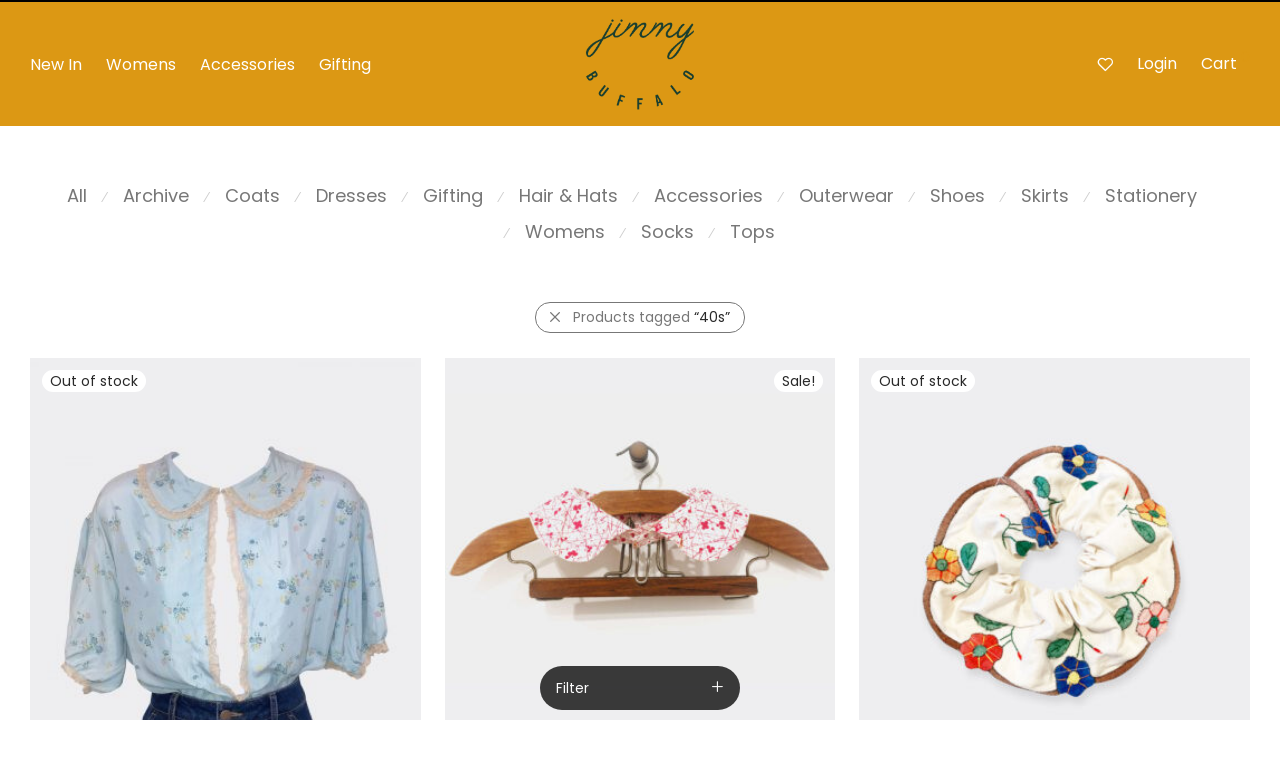

--- FILE ---
content_type: text/css
request_url: https://jimmybuffalo.com/wp-content/themes/savoy/assets/css/elements.css?ver=2.4.12
body_size: 8798
content:
/* Elements
---------------------------------------------------------------
    
	#Reset
    #Elementor widget: Tabs
	#vc_column_text
	#nm_divider
	#vc_message
	#vc_single_image
	#vc_tabs/vc_tour/vc_accordion common
	#vc_tabs/vc_tour common
	#vc_tabs
	#vc_tour
	#vc_accordion
    #vc_widgetised_sidebar
	#vc_toggle
	#vc_video
    #vc_progress_bar
	#vc_pie
	#nm_banner
	#nm_banner_slider
	#nm_button
	#nm_feature
	#nm_gmap
    #nm_gmap_embed
	#nm_lightbox
	#nm_post_slider
	#nm_post
    #nm_social_profiles
	#nm_team
	#nm_testimonial
	#product_categories
    #product_search
	#product_slider
    #add_to_cart
    #nm_instagram
	
--------------------------------------------------------------- */


/* #Reset
 * Reset default Visual Composer styles when stock assets are enabled
--------------------------------------------------------------- */

.wpb_row,
.wpb_content_element,
ul.wpb_thumbnails-fluid > li,
.wpb_button {
	margin-bottom: 0;
}


/* #Elementor widget: Tabs
--------------------------------------------------------------- */

/* Container */
.nm-elementor-tabs:before,
.nm-elementor-tabs:after {
    display: table;
    content: " ";
}
.nm-elementor-tabs:after {
	clear: both;
}
/* Container: Vertical */
.nm-elementor-tabs-vertical .nm-elementor-tabs {
	display: -webkit-box; display: -ms-flexbox; display: flex;
}
/* Tabs */
.nm-elementor-tabs-wrapper {
	position: relative;
	z-index: 1;
}
.nm-elementor-tabs-align-center .nm-elementor-tabs-wrapper {
	text-align: center;
}
.nm-elementor-tabs-align-right .nm-elementor-tabs-wrapper {
	text-align: right;
}
.nm-elementor-tab a {
	display: block;
	position: relative;
	font-size: 18px;
	line-height: 1.4;
	color: #a0a0a0;
	border-bottom: 1px solid transparent;
}
.nm-elementor-tab.nm-elementor-active a {
	color: #282828;
	border-color: #e1e1e1;
	cursor: default;
}
/* Tabs: Horizontal */
.nm-elementor-tabs-horizontal .nm-elementor-tabs-wrapper {
	padding-bottom: 27px;
}
.nm-elementor-tabs-horizontal .nm-elementor-tab {
	display: inline-block;
}
.nm-elementor-tabs-horizontal .nm-elementor-tab a {
	margin: 0 14px;
	padding: 0 0 5px;
}
.nm-elementor-tabs-horizontal .nm-elementor-tab:first-child a {
	margin-left: 0;
}
.nm-elementor-tabs-horizontal .nm-elementor-tab:last-child a {
	margin-right: 0;
}
/* Tabs: Vertical */
.nm-elementor-tabs-vertical .nm-elementor-tabs-wrapper {
	float: left;
	width: 25%;
    -ms-flex-negative: 0;
	flex-shrink: 0;
}
.nm-elementor-tabs-vertical .nm-elementor-tab {
	float: left;
	clear: left;
	width: 100%;
	white-space: normal;
}
.nm-elementor-tabs-vertical .nm-elementor-tab a {
	float: left;
	margin: 0 0 19px;
	padding: 0 0 5px;
}
/* Content */
.nm-elementor-tabs-content-wrapper {
	position: relative;
}
.nm-elementor-tab-content {
	position: absolute;
	top: 0;
	left: 0;
	z-index: -1;
	font-size: 16px;
    opacity: 0;
    overflow: hidden;
	-webkit-transition: opacity 0.2s ease; transition: opacity 0.2s ease;
}
.nm-elementor-tab-content.nm-elementor-active {
	position: relative;
	z-index: 10;
	opacity: 1;
}
/* Content: Vertical */
.nm-elementor-tabs-vertical .nm-elementor-tabs-content-wrapper {
	-webkit-box-flex: 1;
	-ms-flex-positive: 1;
	-ms-flex: 1;
    flex-grow: 1;
    overflow: hidden;
    padding-left: 20px;
}

@media all and (max-width: 768px) {
    /* Container: Vertical */
    .nm-elementor-tabs-vertical .nm-elementor-tabs {
        display: block;
    }
    /* Tabs: Horizontal */
    .nm-elementor-tabs-horizontal .nm-elementor-tabs-wrapper {
        padding-bottom: 16px;
    }
    .nm-elementor-tabs-horizontal .nm-elementor-tab {
        display: block;
    }
    .nm-elementor-tabs-horizontal .nm-elementor-tab a {
        margin: 0 0 12px 0;
    	padding-bottom: 12px;
		border-bottom-color: #eee !important;
    }
    /* Tabs: Vertical */
	.nm-elementor-tabs-vertical .nm-elementor-tabs-wrapper {
		float: none;
        width: auto !important;
        padding-bottom: 16px;
	}
    .nm-elementor-tabs-vertical .nm-elementor-tab {
        float: none;
        clear: none;
    }
    .nm-elementor-tabs-vertical .nm-elementor-tab a {
        float: none;
        margin-bottom: 12px;
    	padding-bottom: 12px;
        border-bottom-color: #eee !important;
	}
    /* Content: Vertical */
    .nm-elementor-tabs-vertical .nm-elementor-tabs-content-wrapper {
        padding-left: 0;
    }
}


/* Element: #vc_column_text
--------------------------------------------------------------- */

.wpb_text_column {
	font-size: 16px;
	line-height: 1.6;
}
.wpb_text_column p {
	margin-bottom: 20px;
}
.wpb_text_column p:last-child {
	margin-bottom: 0;
}
/* Lists */
.wpb_text_column ol li,
.wpb_text_column ul li {
	list-style-position: inside;
}
.wpb_text_column ul li {
	list-style-type: disc;
}
.wpb_text_column ol li {
	list-style-type: decimal;
}
/* Lists: Nested */
.wpb_text_column ol li ol,
.wpb_text_column ol li ul,
.wpb_text_column ul li ul,
.wpb_text_column ul li ol {
	padding-left: 17px;
}

@media all and (max-width: 768px) {
	.wpb_text_column {
		font-size: inherit;
	}
}


/* Element: #nm_divider
--------------------------------------------------------------- */

.nm-divider {
	position: relative;
	min-height: 2px;
}
.nm-divider.separator_align_center {
	text-align: center;
}
.nm-divider.separator_align_right {
	text-align: right;
}
.nm-divider .nm-divider-line {
	position: absolute;
	top: 50%;
	left: 0;
	z-index: 10;
	display: block;
	content: " ";
	width: 100%;
	height: 1px;
	-webkit-transform: translateY(-50%); transform: translateY(-50%);
	background: #eee;
}
.nm-divider .nm-divider-title {
	position: relative;
	z-index: 100;
	display: inline-block;
	font-size: 22px;
	line-height: 1.6;
	padding-right: 14px;
	background: #fff;
}
.nm-divider .nm-divider-title.large {
	font-size: 28px;
}
.nm-divider .nm-divider-title.small {
	font-size: 18px;
}
.nm-divider.separator_align_center .nm-divider-title,
.nm-divider.separator_align_right .nm-divider-title {
	padding-left: 14px;
}
.nm-divider.separator_align_right .nm-divider-title {
	padding-right: 0;
}


/* Element: #vc_message
--------------------------------------------------------------- */

.nm-message-box {
	position: relative;
	font-size: 16px;
	line-height: 1.6;
	color: #282828;
	margin-bottom: 14px;
	padding: 19px 21px;
	overflow: hidden;
	background-color: #dff2fe;
}
/* Icon */
.nm-message-box .nm-message-box-icon {
	position: absolute;
	top: 11px;
	left: 21px;
	font-size: 24px;
}
.nm-message-box.info .nm-message-box-icon,
.nm-message-box.warning .nm-message-box-icon {
	top: 12px;
}
.nm-message-box .nm-message-box-icon i {
	line-height: 1.6;
}
/* Text */
.nm-message-box .nm-message-box-text {
	padding-left: 43px;
}
.nm-message-box .nm-message-box-text p {
	margin-bottom: 0;
}
/* Message: Info */
.nm-message-box.info {
	color: #1e85be;
	background-color: #e6f1f9;
}
/* Message: Warning */
.nm-message-box.warning {
	color: #d88f10;
	background-color: #fff7da;
}
/* Message: Success */
.nm-message-box.success {
	color: #239d62;
	background-color: #e7f7ef;
}
/* Message: Error */
.nm-message-box.danger {
	color: #de4440;
	background-color: #fcecec;
}

@media all and (max-width: 550px) {
	.nm-message-box {
		font-size: inherit;
		padding: 14px;
	}
	/* Icon */
	.nm-message-box .nm-message-box-icon {
		top: 4px;
		left: 14px;
	}
	.nm-message-box.info .nm-message-box-icon,
	.nm-message-box.warning .nm-message-box-icon {
		top: 5px;
	}
	/* Text */
	.nm-message-box .nm-message-box-text {
		padding-left: 38px;
	}
}


/* Element: #vc_single_image
--------------------------------------------------------------- */

/* 
 * Full width image
 * Note: The "full-width" class must be entered into the "Extra class name" field in the element modal
 */
.wpb_single_image.full-width .vc_single_image-wrapper {
	display: block;
}
.wpb_single_image.full-width img {
	width: 100%;
}


/* Element: #vc_tabs/vc_tour/vc_accordion common
--------------------------------------------------------------- */

.wpb_content_element .wpb_tour_tabs_wrapper .wpb_tabs_nav a,
.wpb_content_element .wpb_accordion_header a {
	font-size: 18px;
	line-height: 1.4;
	color: #a2a2a2;
	padding: 0 0 5px;
}
.wpb_content_element .wpb_accordion_wrapper .wpb_accordion_header,
.wpb_content_element.wpb_tabs .wpb_tour_tabs_wrapper .wpb_tab {
	background-color: transparent;
}
.wpb_content_element .wpb_tour_tabs_wrapper .wpb_tab {
	padding: 0;
}

@media all and (max-width: 768px) {
	.wpb_content_element .wpb_tour_tabs_wrapper .wpb_tabs_nav a,
	.wpb_content_element .wpb_accordion_header a {
		font-size: 16px;
	}
}


/* Element: #vc_tabs/vc_tour common
--------------------------------------------------------------- */

.wpb_content_element .wpb_tabs_nav {
	margin-bottom: 27px;
	text-align: center;
}
.wpb_content_element .wpb_tabs_nav li.ui-tabs-active,
.wpb_content_element .wpb_tabs_nav li:hover {
	background-color: transparent;
}
.wpb_content_element .wpb_tour_tabs_wrapper .wpb_tabs_nav a {
	border-bottom: 1px solid transparent;
}
.wpb_content_element .wpb_tour_tabs_wrapper .wpb_tabs_nav li.ui-tabs-active a {
	color: #282828;
	border-color: #e1e1e1;
}

@media all and (max-width: 768px) {
	.wpb_content_element .wpb_tabs_nav {
		margin-bottom: 16px;
	}
	.wpb_content_element .wpb_tour_tabs_wrapper .wpb_tabs_nav a {	
		display: block;
		float: none;
		margin-bottom: 12px;
    	padding-bottom: 12px;
		border-bottom-color: #eee;
	}
}


/* Element: #vc_tabs
--------------------------------------------------------------- */

.wpb_tabs .wpb_tabs_nav li {
	float: none;
	display: inline-block;
	margin: 0;
}
.wpb_tabs .wpb_tabs_nav li a {
	margin: 0 14px;
}

@media all and (max-width: 768px) {
	.wpb_tabs .wpb_tabs_nav li {
		display: block;
	}
	.wpb_tabs .wpb_tabs_nav li a {
		margin: 0;
	}
}


/* Element: #vc_tour
--------------------------------------------------------------- */

.wpb_tour .wpb_tabs_nav {
	width: 25%;
	text-align: left;
}
.wpb_tour .wpb_tabs_nav li {
	float: left;
	clear: left;
	width: 100%;
	margin: 0;
	white-space: normal;
}
.wpb_tour .wpb_tabs_nav a {
	float: left;
	width: auto;
	margin: 0 0 19px;
}
.wpb_tour .wpb_tour_tabs_wrapper .wpb_tab {
	width: 75%;
	padding: 0 0 0 20px;
}

@media all and (max-width: 768px) {
	.wpb_tour .wpb_tour_tabs_wrapper .wpb_tabs_nav,
	.wpb_tour .wpb_tour_tabs_wrapper .wpb_tab {		
		float: none;
		width: 100%;
	}
	.wpb_tour .wpb_tour_tabs_wrapper .wpb_tab {
		padding: 0;
	}
}


/* Element: #vc_accordion
--------------------------------------------------------------- */

.wpb_accordion .wpb_accordion_section {
	border-bottom: 1px solid #eee;
}
.wpb_accordion .wpb_accordion_section:last-child {
	border-bottom: 0 none;
}
.wpb_accordion .wpb_accordion_wrapper .wpb_accordion_header {
	line-height: 1.2;
	margin: 0;
	padding: 11px 0;
	outline: none;
	border: 0 none;
	background: none;
}
.wpb_accordion .wpb_accordion_wrapper .wpb_accordion_header a {
	color: inherit;
    margin: 0;
	padding: 0 34px 0 0;
}
.wpb_accordion .wpb_accordion_wrapper .wpb_accordion_header.ui-state-active a {
}
.wpb_accordion .wpb_accordion_wrapper .wpb_accordion_header a:before {
	display: block;
	position: absolute;
	top: 50%;
	right: 0;
	-webkit-transform: translateY(-50%); transform: translateY(-50%);
	font-family: 'nm-font';
	font-size: 20px;
	line-height: 1;
	font-style: normal;
	font-weight: normal;
	font-variant: normal;
	color: #282828;
	content: "\e609";
	width: auto;
	height: auto;
	background: none;
}
.wpb_accordion .wpb_accordion_wrapper .wpb_accordion_header.ui-state-active a:before {
	content: "\e616";
}
.wpb_accordion .wpb_accordion_wrapper .ui-icon {
	display: none !important;
}
.wpb_content_element .wpb_accordion_wrapper .wpb_accordion_content {
	top: auto;
	color: inherit;
	margin: 0;
	padding: 0 0 26px;
	border: 0 none;
	-webkit-border-radius: 0; border-radius: 0;
	background: none;
}


/* Element: #vc_widgetised_sidebar
--------------------------------------------------------------- */

.wpb_widgetised_column {
	margin-bottom: 12px;
}


/* Element: #vc_toggle
--------------------------------------------------------------- */

.vc_toggle {
	margin-bottom: 21px;
}
.vc_toggle_title {
	position: relative;
	margin-bottom: 9px;
	padding-left: 26px;
	cursor: pointer;
}
.vc_toggle_title h3 {
	font-size: 20px;
	line-height: 1.4;
}
.vc_toggle_title i {
	position: absolute;
	top: 50%;
	left: 0;
	-webkit-transform: translateY(-50%); transform: translateY(-50%);
	font-size: 20px;
	color: #282828;
}
.vc_toggle_active .vc_toggle_title i:before {
	content: "\e616";
}
.vc_toggle_content {
	display: none;
	font-size: 16px;
	line-height: 1.6;
	margin-bottom: 25px;
	padding-left: 26px;
}
.vc_toggle_active .vc_toggle_content {
	display: block;
}

@media all and (max-width: 768px) {
	.vc_toggle_title h3 {
		font-size: 18px;
	}
}


/* Element: #vc_video
--------------------------------------------------------------- */

.wpb_video_wrapper .nm-wp-video-wrap { /* Disable responsive fix for default video wrapper */
    position: static;
    height: auto;
    padding-bottom: 0;
    overflow: inherit;
}


/* Element: #vc_progress_bar
--------------------------------------------------------------- */

.vc_progress_bar .vc_single_bar {
	position: relative;
	margin-bottom: 28px;
	-webkit-box-shadow: none; box-shadow: none;
	background: none;
}
.vc_progress_bar .vc_single_bar:before {
	position: absolute;
    left: 0;
	bottom: 0;
    content: " ";
    display: block;
	width: 100%;
    height: 5px;
	background: #f5f5f5;
}
.vc_progress_bar .vc_single_bar:last-child {
	margin-bottom: 0;
}
.vc_progress_bar .vc_single_bar .vc_label {
	display: block;
	position: relative;
	z-index: 1;
	font-size: 14px;
	line-height: 1.5;
	color: inherit !important;
	text-shadow: none !important;
	padding: 0 0 14px;
}
.vc_progress_bar .vc_single_bar .vc_label .vc_label_units {
	font-weight: bold;
	color: #282828;
}
.vc_progress_bar .vc_single_bar .vc_bar {
	display: block;
	position: absolute;
	top: auto;
	bottom: 0;
	left: 0;
	height: 5px;
	background-color: #dc9814;
	width: 0%;
	-webkit-transition: width 1s linear; transition: width 1s linear;
}
.vc_progress_bar.vc_progress-bar-color-bar_blue .vc_single_bar .vc_bar {
	background-color: #0074CC;
}
.vc_progress_bar .vc_single_bar.vc_progress-bar-color-bar_turquoise .vc_bar {
	background-color: #49afcd;
}
.vc_progress_bar .vc_single_bar.vc_progress-bar-color-bar_green .vc_bar {
	background-color: #5bb75b;
}
.vc_progress_bar .vc_single_bar.vc_progress-bar-color-bar_orange .vc_bar {
	background-color: #dc9814;
}
.vc_progress_bar .vc_single_bar.vc_progress-bar-color-bar_red .vc_bar {
	background-color: #da4f49;
}
.vc_progress_bar .vc_single_bar.vc_progress-bar-color-bar_black .vc_bar {
	background-color: #414141;
}

.vc_progress_bar .vc_general.vc_single_bar.vc_progress-bar-color-pink .vc_bar {
    background-color: #FE6C61;
}
.vc_progress_bar .vc_general.vc_single_bar.vc_progress-bar-color-violet .vc_bar {
    background-color: #8D6DC4;
}
.vc_progress_bar .vc_general.vc_single_bar.vc_progress-bar-color-peacoc .vc_bar {
    background-color: #4CADC9;
}
.vc_progress_bar .vc_general.vc_single_bar.vc_progress-bar-color-chino .vc_bar {
    background-color: #CEC2AB;
}
.vc_progress_bar .vc_general.vc_single_bar.vc_progress-bar-color-mulled-wine .vc_bar {
    background-color: #50485B;
}
.vc_progress_bar .vc_general.vc_single_bar.vc_progress-bar-color-vista-blue .vc_bar {
    background-color: #75D69C;
}
.vc_progress_bar .vc_general.vc_single_bar.vc_progress-bar-color-black .vc_bar {
    background-color: #2A2A2A;
}
.vc_progress_bar .vc_general.vc_single_bar.vc_progress-bar-color-grey .vc_bar {
    background-color: #EBEBEB;
}
.vc_progress_bar .vc_general.vc_single_bar.vc_progress-bar-color-sky .vc_bar {
    background-color: #5AA1E3;
}
.vc_progress_bar .vc_general.vc_single_bar.vc_progress-bar-color-green .vc_bar {
    background-color: #6DAB3C;
}
.vc_progress_bar .vc_general.vc_single_bar.vc_progress-bar-color-juicy-pink .vc_bar {
    background-color: #F4524D;
}
.vc_progress_bar .vc_general.vc_single_bar.vc_progress-bar-color-sandy-brown .vc_bar {
    background-color: #F79468;
}
.vc_progress_bar .vc_general.vc_single_bar.vc_progress-bar-color-purple .vc_bar {
    background-color: #B97EBB;
}
.vc_progress_bar .vc_general.vc_single_bar.vc_progress-bar-color-white .vc_bar {
    background-color: #FFF;
}
.vc_progress_bar .vc_general.vc_single_bar.vc_progress-bar-color-red .vc_bar {
    background-color: #da4f49;
}
.vc_progress_bar .vc_general.vc_single_bar.vc_progress-bar-color-blue .vc_bar {
    background-color: #5472D2;
}
.vc_progress_bar .vc_general.vc_single_bar.vc_progress-bar-color-turquoise .vc_bar {
    background-color: #00C1CF;
}
.vc_progress_bar .vc_general.vc_single_bar.vc_progress-bar-color-pink .vc_bar {
    background-color: #FE6C61;
}
.vc_progress_bar .vc_general.vc_single_bar.vc_progress-bar-color-violet .vc_bar {
    background-color: #8D6DC4;
}
.vc_progress_bar .vc_general.vc_single_bar.vc_progress-bar-color-peacoc .vc_bar {
    background-color: #4CADC9;
}
.vc_progress_bar .vc_general.vc_single_bar.vc_progress-bar-color-chino .vc_bar {
    background-color: #CEC2AB;
}
.vc_progress_bar .vc_general.vc_single_bar.vc_progress-bar-color-mulled-wine .vc_bar {
    background-color: #50485B;
}
.vc_progress_bar .vc_general.vc_single_bar.vc_progress-bar-color-black .vc_bar {
    background-color: #2A2A2A;
}
.vc_progress_bar .vc_general.vc_single_bar.vc_progress-bar-color-grey .vc_bar {
    background-color: #EBEBEB;
}
.vc_progress_bar .vc_general.vc_single_bar.vc_progress-bar-color-orange .vc_bar {
    background-color: #F7BE68;
}


/* Element: #vc_pie
--------------------------------------------------------------- */

.vc_pie_chart {
	z-index: 0;
	text-align: center;
	opacity: 0;
}
.vc_pie_chart.vc_ready {
	opacity: 1;
}
.vc_pie_chart .vc_pie_wrapper {
	position: relative;
	margin: 0 auto;
}
.vc_pie_chart canvas {
	position: relative;
	z-index: 1;
}
.vc_pie_chart .vc_pie_chart_value {
	position: absolute;
	top: 0;
	left: 0;
	display: block;
	font-size: 22px;
	color: #282828;
	width: 100%;
	height: 100%;
	text-align: center;
}
.vc_pie_chart_back {
	display: block;
	position: absolute;
	top: 0;
	left: 0;
	width: 100%;
	height: 100%;
	border: 6px solid #e0e0e0 !important;
	border-radius: 50%;
	opacity: 0.3;
}
.vc_pie_chart .wpb_pie_chart_heading {
	font-size: 18px;
	padding-top: 3px;
}


/* Element: #nm_banner
--------------------------------------------------------------- */

.nm-banner {
	position: relative;
	width: 100%;
	text-align: center;
	overflow: hidden;
}
.nm-banner.image-type-none {
	height: 200px;
}
.nm-banner-link.nm-banner-link-full {
	display: block;
}

/* Image */
.slick-slider .nm-banner img,
.nm-banner img {
	display: inline-block;
	width: auto;
	max-width: 100%;
	height: auto;
}
.nm-banner-image {
	width: 100%;
	height: 100%;
	background-repeat: no-repeat;
	background-position: 50% 50%;
	-webkit-background-size: cover; background-size: cover;
}
.nm-banner.image-type-css div.nm-banner-image {
	height: 200px;
}
.nm-banner.content-boxed div.nm-banner-image {
	width: auto;
}
.nm-banner-alt-image {
	display: none !important;
}

/* Content */
.nm-banner-content {
	position: absolute;
	top: 0;
	left: 0;
	z-index: 2;
	width: 100%;
	height: 100%;
}
.nm-banner.content-boxed .nm-banner-content {
	padding-right: 30px;
    padding-left: 30px;
}
.nm-banner-content-inner {
    display: -webkit-box; display: -webkit-flex; display: -ms-flexbox; display: flex;
    -webkit-flex-wrap: wrap; -ms-flex-wrap: wrap; flex-wrap: wrap;
	position: relative;
	width: 100%;
	height: 100%;
    text-align: left;
}
.nm-banner.content-boxed .nm-banner-content-inner {
	max-width: 1220px; /* 1280px - 60px (padding) */
	margin: 0 auto;
}
/* Content: Position - Horizontal */
.nm-banner-content-inner.h_left {
    -webkit-box-pack: start; -webkit-justify-content: flex-start; -ms-flex-pack: start; justify-content: flex-start;
}
.nm-banner-content-inner.h_center {
    -webkit-box-pack: center; -webkit-justify-content: center; -ms-flex-pack: center; justify-content: center;
}
.nm-banner-content-inner.h_right {
    -webkit-box-pack: end; -webkit-justify-content: flex-end; -ms-flex-pack: end; justify-content: flex-end;
}
/* Content: Position - Vertical */
.nm-banner-content-inner.v_top {
    -webkit-box-align: start; -webkit-align-items: flex-start; -ms-flex-align: start; align-items: flex-start;
}
.nm-banner-content-inner.v_center {
    -webkit-box-align: center; -webkit-align-items: center; -ms-flex-align: center; align-items: center;
}
.nm-banner-content-inner.v_bottom {
    -webkit-box-align: end; -webkit-align-items: flex-end; -ms-flex-align: end; align-items: flex-end;
}
/* Content: Text alignment */
.nm-banner-content-inner.align_center {
	text-align: center;
}
.nm-banner-content-inner.align_right {
	text-align: right;
}

/* Text */
.nm-banner-text {
	/*width: 80%;*/
	padding: 5%;
}
.h_left .nm-banner-text {
    width: 100%;
}
/* Text: Animation */
.nm-banner-slider .nm-banner-text-inner.animated {
	opacity: 0;
}
/* Text: Subtitle */
.nm-banner-subtitle {
	display: block;
    font-size: 16px;
	line-height: 1.4;
	color: #888;
}
/* Text: Subtitle - Spacing */
.subtitle-above .nm-banner-subtitle {
    margin-bottom: 18px;
}
.subtitle-above .nm-banner-text.xlarge .nm-banner-subtitle {
    margin-bottom: 33px;
}
.subtitle-below .nm-banner-subtitle {
    margin-top: 15px;
}
.subtitle-below .nm-banner-text.xlarge .nm-banner-subtitle {
	margin-top: 28px;
}
/* Text: Size */
.nm-banner-title {
	color: #282828;
	line-height: 1.2;
}
.nm-banner-text.small .nm-banner-title {
	font-size: 20px;
}
.nm-banner-text.medium .nm-banner-title {
	font-size: 28px;
}
.nm-banner-text.large .nm-banner-title {
	font-size: 34px;
}
.nm-banner-text.xlarge .nm-banner-title {
	font-size: 40px;
    line-height: 1.2;
}
/* Text: Link */
.nm-banner-link.type-txt {
	display: inline-block;
	white-space: nowrap;
}
.nm-banner-link.type-txt {
	font-size: 20px;
	line-height: 1.4;
	color: #888;
    margin-top: 16px;
    margin-bottom: 6px;
	padding: 0 0 3px 0;
	border-bottom: 1px solid #cfcfcf;
}
/* Text: Link - Button */
.nm-banner-link.type-btn {
    display: inline-block;
	font-size: 16px;
    line-height: normal;
    color: #fff;
	margin-top: 22px;
    padding: 8px 12px;
    background-color: #282828;
}
/* Text: Link - Spacing */
.nm-banner-text.xlarge .nm-banner-link.type-txt {
    margin-top: 30px;
}
.nm-banner-text.xlarge .nm-banner-link.type-btn {
    margin-top: 34px;
}
/* Text: Color */
.nm-banner.text-color-light .nm-banner-title { color: #fff; }
.nm-banner.text-color-light .nm-banner-subtitle { color: #eee; }
.nm-banner.text-color-light .nm-banner-link.type-txt {
	color: #aaa;
	border-bottom-color: #777;
}
.nm-banner.text-color-light .nm-banner-link.type-btn {
	color: #282828;
    background-color: #fff;
}
.nm-banner-link.type-txt:hover,
.nm-banner.text-color-light .nm-banner-link.type-txt:hover { color: #dc9814; }

@media (max-width: 1400px) {
	/* Text: Size */
    .nm-banner-text.xlarge .nm-banner-title {
	   font-size: 34px;
    }
}
@media (max-width: 1200px) {
	/* Text: Size */
	.nm-banner-text.medium .nm-banner-title {
		font-size: 26px;
	}
	.nm-banner-text.large .nm-banner-title {
		font-size: 32px;
	}
}
@media all and (max-width: 991px) {
	/* Text: Size */
	.nm-banner-text.small .nm-banner-title {
		font-size: 18px;
		line-height: 1.4;
	}
	.nm-banner-text.medium .nm-banner-title {
		font-size: 22px;
		line-height: 1.4;
	}
	.nm-banner-text.large .nm-banner-title {
		font-size: 26px;
	}
    .nm-banner-text.xlarge .nm-banner-title {
	   font-size: 28px;
    }
	/* Text: Link */
	.nm-banner-link.type-txt {
		font-size: 18px;
	}
    .nm-banner-text.small .nm-banner-link.type-txt {
		font-size: 16px;
	}
}
@media all and (max-width: 768px) {
	/* Image */
	.slick-slider .nm-banner.has-alt-image img,
	.nm-banner.has-alt-image img,
	.nm-banner.has-alt-image .nm-banner-image {
		display: none;
	}
	.nm-banner.has-alt-image img.nm-banner-alt-image {
		display: inline-block !important;
	}
	.nm-banner.has-alt-image div.nm-banner-alt-image { /* background image */
		display: block !important;
	}
	
    /* Content */
    .nm-banner.content-boxed .nm-banner-content {
		padding-right: 15px;
        padding-left: 15px;
	}
	.nm-banner.alt-mobile-layout .nm-banner-content {
		position: relative;
		top: auto;
		right: auto;
		bottom: auto;
		left: auto;
		height: auto;
		padding: 19px 0 0;
		background: #fff;
		-webkit-backface-visibility: hidden; /* Android/Chrome fix: Background-color removed when animating */
	}
	.nm-banner-slider .nm-banner.alt-mobile-layout .nm-banner-content {
		padding-bottom: 20px;
	}
    .nm-banner.content-boxed.full-width-parent.alt-mobile-layout .nm-banner-content {
		padding-right: 15px;
		padding-left: 15px;
	}
    .nm-banner.alt-mobile-layout .nm-banner-content-inner {
        display: block;
    }
    /* Content: Text alignment */
    .nm-banner.alt-mobile-layout .nm-banner-content-inner {
		text-align: left;
	}
    
	/* Text */
    .nm-banner.alt-mobile-layout .nm-banner-text,
	.nm-banner.alt-mobile-layout .nm-banner-text.h_right,
	.nm-banner.alt-mobile-layout .nm-banner-text.h_left,
	.nm-banner.alt-mobile-layout .nm-banner-text.v_top,
	.nm-banner.alt-mobile-layout .nm-banner-text.v_center,
	.nm-banner.alt-mobile-layout .nm-banner-text.v_bottom {
		max-width: none !important;
        padding: 0 !important;
	}
	/* Text: Animation */
	.csstransforms3d .nm-banner-slider .nm-banner.alt-mobile-layout .nm-banner-text-inner.animated { /* Disable text animation */
		opacity: 1;
		-webkit-animation: none; animation: none;
	}
    /* Text: Subtitle */
	.nm-banner.alt-mobile-layout .nm-banner-subtitle {
		display: none;
	}
	/* Text: Size */	
	.nm-banner.alt-mobile-layout .nm-banner-title { /* Hide text overflow */
		overflow: hidden;
		text-overflow: ellipsis;
		white-space: nowrap;
	}
    .nm-banner-text.medium .nm-banner-title,
    .nm-banner-text.large .nm-banner-title {
		font-size: 22px;
        line-height: 1.4;
	}
	.nm-banner.alt-mobile-layout .nm-banner-text.small .nm-banner-title,
	.nm-banner.alt-mobile-layout .nm-banner-text.medium .nm-banner-title,
	.nm-banner.alt-mobile-layout .nm-banner-text.large .nm-banner-title {
		font-size: 20px;
	}
	/* Text: Link */
	.nm-banner-link.type-txt {
        margin-bottom: 0;
		padding: 0;
	}
	.nm-banner.alt-mobile-layout .nm-banner-link.type-txt {
		display: block;
		font-size: 16px;
        margin-top: 5px;
        border-bottom: 0 none;
	}
    /* Text: Link - Button */
    .nm-banner-link.type-btn {
        font-size: 14px;
        padding: 7px 12px;
    }
    .nm-banner.alt-mobile-layout .nm-banner-link.type-btn {
        margin: 5px 0 0;
		padding: 0;
        background-color: transparent;
	}
    
	/* Text: Color */
	.nm-banner.alt-mobile-layout .nm-banner-title,
	.nm-banner.alt-mobile-layout .nm-banner.text-color-light .nm-banner-title {
		color: #282828;
	}
    .nm-banner.alt-mobile-layout.text-color-light .nm-banner-link,
    .nm-banner.alt-mobile-layout.text-color-dark .nm-banner-link {
		color: #a1a1a1;
	}
}
@media all and (max-width: 640px) {
    /* Text: Subtitle - Spacing */
    .subtitle-above .nm-banner-text.xlarge .nm-banner-subtitle {
        margin-bottom: 24px;
    }
    .subtitle-below .nm-banner-text.xlarge .nm-banner-subtitle {
        margin-top: 24px;
    }
    /* Text: Link - Spacing */
    .nm-banner-text.xlarge .nm-banner-link.type-txt {
        margin-top: 20px;
    }
    .nm-banner-text.xlarge .nm-banner-link.type-btn {
        margin-top: 26px;
    }
}
@media all and (max-width: 550px) {
	/* Text: Size */
	.nm-banner-text.medium .nm-banner-title,
	.nm-banner-text.large .nm-banner-title {
		font-size: 18px;
	}
    .nm-banner-text.xlarge .nm-banner-title {
		font-size: 24px;
	}
	/* Text: Link */
	.nm-banner-link.type-txt {
		font-size: 16px;
	}
}
@media all and (max-width: 400px) {
    /* Content */
	.nm-banner.alt-mobile-layout .nm-banner-content,
	.nm-banner-slider .nm-banner.alt-mobile-layout .nm-banner-content {
		padding-top: 18px;
	}
	.nm-banner-slider .nm-banner.alt-mobile-layout .nm-banner-content {
		padding-bottom: 17px;
	}
	
	/* Text */
	.nm-banner.alt-mobile-layout .nm-banner-text {
		padding: 0 !important;
	}
	/* Text: Size */
	.nm-banner.alt-mobile-layout .nm-banner-title {
		font-size: 16px !important;
	}
    /* Text: Link - Button */
    .nm-banner-link.type-btn {
        padding: 6px 10px;
    }
}
@media all and (max-width: 370px) {
	/* Text: Size */
    .nm-banner-text.xlarge .nm-banner-title {
		font-size: 20px;
	}
}


/* Element: #nm_banner_slider
--------------------------------------------------------------- */

.nm-banner-slider {
	overflow: hidden;
}
.nm-banner-slider.plugin-flickity .nm-banner-slide { /* Element added with JavaScript */
    position: absolute;
    top: 0;
    left: 0;
    width: 100%;
}

/* Elementor - Fix: Prevent wrapper from hiding element when "slick slider" is used */
.elementor-invisible.elementor-widget-nm-banner-slider {
    visibility: visible;
}

/* Flickity: Before load */
.nm-banner-slider:not(.flickity-enabled) .nm-banner-slide:first-child { /* Prevents incorrect height on load */
    position: relative;
    z-index: 10;
}
.nm-banner-slider > .nm-banner {
    position: absolute;
    top: 0;
    opacity: 0;
}
.nm-banner-slider > .nm-banner:first-child {
    position: relative;
    top: auto;
    opacity: 1;
}

/* Slick slider */
.nm-banner-slider .slick-list.draggable {
	cursor: move;
	cursor: -webkit-grab;
	cursor: grab;
}
.nm-banner-slider .slick-list.draggable:active {
	cursor: -webkit-grabbing;
	cursor: grabbing;
}

/* Arrows */
.nm-banner-slider .flickity-prev-next-button,
.nm-banner-slider .slick-prev,
.nm-banner-slider .slick-next {
	display: block;
	width: 50px;
	text-align: center;
    opacity: 0;
    background: transparent;
    -webkit-border-radius: 0; border-radius: 0;
}
.nm-banner-slider:hover .flickity-prev-next-button,
.nm-banner-slider.slick-slider:hover .slick-prev,
.nm-banner-slider.slick-slider:hover .slick-next {
	opacity: 1;
}
.nm-banner-slider.flickity-enabled:hover .flickity-prev-next-button.previous,
.nm-banner-slider.slick-slider:hover .slick-prev {
	left: 19px;
}
.nm-banner-slider.flickity-enabled:hover .flickity-prev-next-button.next,
.nm-banner-slider.slick-slider:hover .slick-next {
	right: 19px;
}
/* Arrows: Disabled */
.nm-banner-slider.flickity-enabled .flickity-button:disabled,
.nm-banner-slider.slick-slider .slick-prev.slick-disabled,
.nm-banner-slider.slick-slider .slick-next.slick-disabled {
	opacity: 0;
}
/* Arrows: Icons */
.nm-banner-slider .flickity-button:after,
.nm-banner-slider .slick-prev i,
.nm-banner-slider .slick-next i {
	position: relative;
	top: 7px;
	display: inline-block;
	font-size: 62px;
	width: auto;
}

/* Dots */
.nm-banner-slider.pagination-center .flickity-page-dots,
.nm-banner-slider.pagination-center .slick-dots {
    text-align: center;
}
.nm-banner-slider.pagination-right .flickity-page-dots,
.nm-banner-slider.pagination-right .slick-dots {
    text-align: right;
}
.nm-banner-slider.pagination-color-light .flickity-page-dots .dot:not(.is-selected),
.nm-banner-slider.pagination-color-light .slick-dots li:not(.slick-active) button {
	background-color: #fff;
}
.nm-banner-slider.pagination-color-dark .flickity-page-dots .dot:not(.is-selected),
.nm-banner-slider.pagination-color-dark .slick-dots li:not(.slick-active) button {
	background-color: #282828;
}

@media (max-width: 1200px) {
	/* Arrows */
    .nm-banner-slider .flickity-prev-next-button,
	.nm-banner-slider .slick-prev,
	.nm-banner-slider .slick-next { 
		width: 42px;
	}
    .nm-banner-slider.flickity-enabled:hover .flickity-prev-next-button.previous,
	.nm-banner-slider.slick-slider:hover .slick-prev {
		left: 5px;
	}
    .nm-banner-slider.flickity-enabled:hover .flickity-prev-next-button.next,
	.nm-banner-slider.slick-slider:hover .slick-next {
		right: 5px;
	}
	/* Arrows: Icons */
    .nm-banner-slider .flickity-button:after,
	.nm-banner-slider .slick-prev i,
	.nm-banner-slider .slick-next i {
		font-size: 52px;
		top: 5px;
	}
}
@media all and (max-width: 991px) {
	.nm-banner-slider.pagination-mobile-outside {
		overflow: visible;
		/*padding-bottom: 30px;*/
	}
	
	/* Arrows */
    .nm-banner-slider .flickity-prev-next-button,
	.nm-banner-slider .slick-prev,
	.nm-banner-slider .slick-next {
		width: 37px;
	}
    .nm-banner-slider.flickity-enabled:hover .flickity-prev-next-button.previous,
	.nm-banner-slider.slick-slider:hover .slick-prev {
		left: 0px;
	}
    .nm-banner-slider.flickity-enabled:hover .flickity-prev-next-button.next,
	.nm-banner-slider.slick-slider:hover .slick-next {
		right: 0px;
	}
	/* Arrows: Icons */
    .nm-banner-slider .flickity-button:after,
	.nm-banner-slider .slick-prev i,
	.nm-banner-slider .slick-next i {
		font-size: 46px;
		top: 5px;
	}
	
	/* Dots */
    /*.nm-banner-slider.pagination-mobile-outside .flickity-page-dots,
	.nm-banner-slider.pagination-mobile-outside .slick-dots {
		left: 0;
		bottom: 0;
		max-width: none;
		padding: 0 15px;
		text-align: center;
		-webkit-transform: none; transform: none;
	}*/
}
@media all and (max-width: 768px) {
	.nm-banner-slider.pagination-mobile-outside {
		padding-bottom: 47px;
	}
	
	/* Arrows */
    .nm-banner-slider.alt-mobile-layout-showing .flickity-prev-next-button,
	.nm-banner-slider.alt-mobile-layout-showing .slick-prev,
	.nm-banner-slider.alt-mobile-layout-showing .slick-next {
		margin-top: -134px;
	}
	
	/* Dots */
    .nm-banner-slider .flickity-page-dots,
    .nm-banner-slider .slick-dots {
		padding-right: 15px;
		padding-left: 15px;
	}
	.nm-banner-slider.pagination-mobile-outside .flickity-page-dots,
    .nm-banner-slider.pagination-mobile-outside .slick-dots {
		right: 0;
		width: auto;
		margin: 0;
		padding: 15px 0 16px;
		border-top: 1px solid #eee;
		border-bottom: 1px solid #eee;
        
        left: 0;
        bottom: 0;
        max-width: none;
        text-align: center;
		-webkit-transform: none; transform: none;
	}
    .nm-banner-slider.pagination-mobile-outside .flickity-page-dots .dot:not(.is-selected),
    .nm-banner-slider.pagination-mobile-outside .slick-dots li:not(.slick-active) button {
        background-color: #aaa;
    }
}
@media all and (max-width: 550px) {
	/* Arrows */
    .nm-banner-slider .flickity-prev-next-button,
	.nm-banner-slider .slick-prev,
	.nm-banner-slider .slick-next {
		width: 27px;
	}
	/* Arrows: Icons */
	.nm-banner-slider .flickity-button:after,
    .nm-banner-slider .slick-prev i,
	.nm-banner-slider .slick-next i {
		font-size: 34px;
		top: 3px;
	}
}
@media all and (max-width: 400px) {
	.nm-banner-slider.pagination-mobile-outside {
		padding-bottom: 42px;
	}
	
	/* Arrows */
	.nm-banner-slider.alt-mobile-layout-showing .flickity-prev-next-button,
    .nm-banner-slider.alt-mobile-layout-showing .slick-prev,
	.nm-banner-slider.alt-mobile-layout-showing .slick-next {
		margin-top: -127px;
	}
	
	/* Dots */
    .nm-banner-slider .flickity-page-dots,
    .nm-banner-slider .slick-dots {
		padding-right: 10px;
		padding-left: 10px;
	}
	.nm-banner-slider.pagination-mobile-outside .flickity-page-dots,
    .nm-banner-slider.pagination-mobile-outside .slick-dots {
		padding: 12px 0 14px;
	}
}


/* Element: #nm_button
--------------------------------------------------------------- */

.nm_btn_align_center {
	text-align: center;
}
.nm_btn_align_right {
	text-align: right;
}
.nm_btn {
	display: inline-block;
	position: relative;
	font-size: 16px;
	line-height: 1.4;
	min-width: 140px;
	padding: 12px 28px 10px;
	cursor: pointer;
	text-align: center;
}
/* Title */
.nm_btn_title {
	position: relative;
	z-index: 100;
}
/* Background */
.nm_btn_bg {
	display: block;
	position: absolute;
	top: 0;
	right: 0;
	bottom: 0;
	left: 0;
	z-index: 10;
	border: 1px solid;
	-webkit-transition: all 0.2s ease; transition: all 0.2s ease;
}
/* Size */
.nm_btn_lg {
	padding: 17px 36px 16px;
}
.nm_btn_sm {
	padding: 9px 20px 8px;
}
.nm_btn_xs {
	min-width: 100px;
	padding: 7px 14px 6px;
}
/* Style: Rounded */
.nm_btn_filled_rounded .nm_btn_bg,
.nm_btn_border_rounded .nm_btn_bg {
	-webkit-border-radius: 100px;
	border-radius: 100px;
}
/* Style: Filled */
.nm_btn_filled,
.nm_btn_filled_rounded {
	color: #fff;
}
.nm_btn_filled:hover,
.nm_btn_filled_rounded:hover {
	color: #fff;
}
.nm_btn_filled .nm_btn_bg,
.nm_btn_filled_rounded .nm_btn_bg {
	border-color: transparent;
	background-color: #181818;
}
.nm_btn_filled:hover .nm_btn_bg,
.nm_btn_filled_rounded:hover .nm_btn_bg {
	opacity: 0.73;
}
/* Style: Border */
.nm_btn_border,
.nm_btn_border_rounded {
	color: #555;
}
.nm_btn_border:hover .nm_btn_bg,
.nm_btn_border_rounded:hover .nm_btn_bg {
	opacity: 0.37;
}
/* Style: Link */
.nm_btn_link {
	min-width: 0;
	padding: 0 0 3px 0;
	border-bottom: 1px solid #e1e1e1;
}
.nm_btn_link .nm_btn_bg {
	display: none;
}


/* Element: #nm_feature
--------------------------------------------------------------- */

.nm-feature {
	position: relative;
}
.nm-feature.bottom-spacing-small {
	padding-bottom: 11px;
}
.nm-feature.bottom-spacing-medium {
	padding-bottom: 37px;
}
.nm-feature.bottom-spacing-large {
	padding-bottom: 55px;
}

/* Icon/Image */
.nm-feature .nm-feature-icon {
	display: block;
	font-size: 38px;
	line-height: 38px;
	color: #282828;
	width: 80px;
	height: 80px;
	text-align: center;
	margin-bottom: 21px;
}
.nm-feature.icon-style-simple .nm-feature-icon {
	font-size: 52px;
	line-height: 52px;
}
.nm-feature.layout-default.icon-style-simple .nm-feature-icon,
.nm-feature.layout-centered.icon-style-simple .nm-feature-icon,
.nm-feature.icon-style-image-default .nm-feature-icon,
.nm-feature.icon-style-image-rounded .nm-feature-icon {
	width: auto;
	height: auto;
}
.nm-feature.icon-style-background .nm-feature-icon,
.nm-feature.icon-style-border .nm-feature-icon,
.nm-feature.icon-style-image-rounded .nm-feature-icon img {
	overflow: hidden;
	-webkit-border-radius: 50%; border-radius: 50%;
}
.nm-feature.icon-style-background .nm-feature-icon {
	color: #fff;
	padding-top: 21px;
	background: #1a1a1a;
}
.nm-feature.icon-style-border .nm-feature-icon {
	padding-top: 19px;
	border: 2px solid #282828;
}
.nm-feature .nm-feature-icon i {
	display: block;
	cursor: default;
}
.nm-feature .nm-feature-icon img {
	display: block;
	width: auto;
	max-width: 100%;
	height: auto;
}

/* Content */
.nm-feature .nm-feature-content {
}
.nm-feature h2 {
	font-size: 22px;
	line-height: 1.4;
}
.nm-feature h3 {
	font-size: 16px;
	line-height: 1.6;
	color: #888;
	margin-bottom: 2px;
}
.nm-feature .wpb_text_column {
	margin-top: 12px;
}
.nm-feature .vc_btn {
	display: inline-block;
	margin-top: 15px;
}

/* Layout: Default */
.nm-feature.layout-default.icon-style-simple .nm-feature-icon {
	text-align: left;
}

/* Layout: Centered */
.nm-feature.layout-centered {
	text-align: center;
}
.nm-feature.layout-centered .nm-feature-icon,
.nm-feature.layout-centered .nm-feature-icon img {
	margin-right: auto;
	margin-left: auto;
}

/* Layout: Icon right/Icon left common */
.nm-feature.layout-icon_right .nm-feature-icon,
.nm-feature.layout-icon_left .nm-feature-icon {
	font-size: 34px;
	line-height: 34px;
	width: 68px;
	height: 68px;
}
.nm-feature.layout-icon_right.icon-style-background .nm-feature-icon,
.nm-feature.layout-icon_left.icon-style-background .nm-feature-icon {
	padding-top: 17px;
}
.nm-feature.layout-icon_right.icon-style-border .nm-feature-icon,
.nm-feature.layout-icon_left.icon-style-border .nm-feature-icon {
	padding-top: 15px;
}
.nm-feature.layout-icon_right.icon-style-image-default .nm-feature-icon,
.nm-feature.layout-icon_left.icon-style-image-default .nm-feature-icon,
.nm-feature.layout-icon_right.icon-style-image-rounded .nm-feature-icon,
.nm-feature.layout-icon_left.icon-style-image-rounded .nm-feature-icon {
	padding: 0;
}

/* Layout: Icon right */
.nm-feature.layout-icon_right {
	padding-right: 93px;
}
.nm-feature.layout-icon_right.icon-style-simple {
	padding-right: 54px;
}
.nm-feature.layout-icon_right .nm-feature-icon {
	position: absolute;
    top: 0;
	right: 0;
}
.nm-feature.layout-icon_right.icon-style-simple .nm-feature-icon {
	width: auto;
	height: auto;
}

/* Layout: Icon left */
.nm-feature.layout-icon_left {
	padding-left: 93px;
}
.nm-feature.layout-icon_left.icon-style-simple {
	padding-left: 54px;
}
.nm-feature.layout-icon_left .nm-feature-icon {
	position: absolute;
    top: 0;
    left: 0;
}
.nm-feature.layout-icon_left.icon-style-simple .nm-feature-icon {
	width: auto;
	height: auto;
}


/* Element: #nm_gmap
--------------------------------------------------------------- */

.nm-gmap {
	position: relative;
}
.nm-gmap.aspect-ratio {
	height: 0;
	padding-bottom: 56.25%; /* Aspect ratio height */
}
.nm-gmap img { /* Zoom control fix */
	max-width: none;
}

@media all and (max-width: 400px) {
	.nm-gmap:not(.aspect-ratio) {
		max-height: 340px;
	}
}


/* Element: #nm_gmap_embed
--------------------------------------------------------------- */

@media all and (max-width: 400px) {
	.nm-gmap-embed {
		max-height: 340px;
	}
}


/* Element: #nm_lightbox
--------------------------------------------------------------- */

.nm-lightbox {
	position: relative;
	cursor: pointer;
}
.elementor-widget .nm-lightbox {
	display: inline-block;
}
.nm-lightbox img {
	display: inline-block;
	width: 100%;
	height: auto;
}
.nm-lightbox i {
	position: absolute;
	right: 0;
	bottom: 0;
	display: block;
	font-size: 14px;
	line-height: 50px;
	color: #282828;
	width: 50px;
	height: 50px;
	text-align: center;
}
.nm-lightbox:hover .nm-image-overlay {
	opacity: 1;
}


/* Element: #nm_post_slider
--------------------------------------------------------------- */

.nm-post-slider {
	margin: 0 -15px;
	opacity: 0;
	-webkit-transition: opacity 0.2s ease; transition: opacity 0.2s ease;
}
.nm-post-slider.slick-initialized {
	opacity: 1;
}
.nm-post-slider-inner {
	padding: 0 15px;
}
/* Arrows */
.nm-post-slider .slick-prev,
.nm-post-slider .slick-next {
	color: #000;
    margin-top: -115px;
}
.nm-post-slider.slick-slider:hover .slick-prev,
.nm-post-slider .slick-prev {
	left: -32px;
}
.nm-post-slider.slick-slider:hover .slick-next,
.nm-post-slider .slick-next {
	right: -32px;
}
.nm-post-slider .slick-prev i,
.nm-post-slider .slick-next i {
	font-size: 36px;
}
@media (max-width: 1340px) {
    /* Arrows */
    .nm-post-slider.slick-slider:hover .slick-prev,
    .nm-post-slider .slick-prev {
        left: 28px;
    }
    .nm-post-slider.slick-slider:hover .slick-next,
    .nm-post-slider .slick-next {
        right: 28px;
    }
}
@media (max-width: 991px) {
    /* Arrows */
    .nm-post-slider.slick-slider:hover .slick-prev,
    .nm-post-slider .slick-prev {
        left: 22px;
    }
    .nm-post-slider.slick-slider:hover .slick-next,
    .nm-post-slider .slick-next {
        right: 22px;
    }
}
/* Image */
.nm-post-slider-image {
	position: relative;
	display: block;
	width: 100%;
	overflow: hidden;
}	
.nm-post-slider-image img {
	width: auto;
	max-width: 100%;
	height: auto;
}
.nm-post-slider.slick-initialized .nm-post-slider-image img {
	width: 100%;
}
/* Image: Background image */
.nm-post-slider-image .bg-image {
	width: 100%;
	height: 280px;
	background-position: 50% 50%;
	background-repeat: no-repeat;
	background-size: cover;
}
/* Image: Placeholder */
.nm-post-slider-noimage {
	display: block;
	width: 100%;
	height: 280px;
	background: #f7f7f7;
}
/* Image: Overlay */
.nm-post-slider .nm-image-overlay {
	display: none;
}
.nm-post-slider.slick-initialized .nm-image-overlay {
	display: block;
}
.nm-post-slider-image:hover .nm-image-overlay {
	opacity: 1;
}
/* Content */
.nm-post-slider-content .nm-post-meta {
	line-height: 2;
	margin: 16px 0 8px;
}
.nm-post-slider-content h3 {
	font-size: 18px;
	line-height: 1.6;
}
.nm-post-slider-content h3 > a {
    color: inherit;
}
.nm-post-slider-content .nm-post-slider-excerpt {
	margin-top: 7px;
}

@media all and (max-width: 991px) {
	/* Content */
	.nm-post-slider-content .nm-post-meta:before {
		width: 19px;
	}
	.nm-post-slider-content .nm-post-meta {
		padding-left: 29px;
	}
}


/* Element: #nm_posts
--------------------------------------------------------------- */

.nm-posts {
    margin-bottom: -75px;
    overflow: hidden;
}
.nm-posts .nm-post-image {
    /*padding-bottom: 60%;*/
    padding-bottom: 100%;
    background-position: center center;
    background-repeat: no-repeat;
    background-size: cover;
}

@media all and (max-width: 767px) {
    .nm-posts {
        margin-bottom: -49px;
    }
}

/* Hide last item/post when there's an empty column after */
/*@media all and (max-width: 1019px) and (min-width: 750px) {
    .nm-posts.nm-blog-grid ul.medium-block-grid-2 > li:last-child:nth-child(odd) {
        display: none;
    }
}
@media all and (max-width: 749px) and (min-width: 480px) {
    .nm-posts.nm-blog-grid ul.small-block-grid-2 > li:last-child:nth-child(odd) {
        display: none;
    }
}*/


/* Element: #nm_social_profiles
--------------------------------------------------------------- */

.nm-social-profiles.align-center {
	text-align: center;
}
.nm-social-profiles.align-right {
	text-align: right;
}
.nm-social-profiles li {
	display: inline-block;
	margin: 5px 14px 5px;
}
.nm-social-profiles li a {
    line-height: 30px;
    vertical-align: middle;
}
.nm-social-profiles.icon-size-small li a {
	font-size: 18px;
}
.nm-social-profiles.icon-size-medium li a {
	font-size: 20px;
}
.nm-social-profiles.icon-size-large li a {
	font-size: 24px;
}


/* Element: #nm_team
--------------------------------------------------------------- */

.nm-team > li {
	padding-bottom: 25px;
}
.nm-team-member {
	text-align: center;
}

/* Image */
.nm-team-member-image {
	position: relative;
	text-align: center;
	margin-bottom: 19px;
}
.nm-team-member-image img {
	display: block;
	width: 100%;
	height: auto;
	margin: 0 auto;
}
.nm-team-member-image.rounded img,
.nm-team-member-image.rounded .nm-team-member-overlay {
	-webkit-border-radius: 50%; 50%; border-radius: 50%;
}

/* Image overlay */
.nm-team-member-overlay {
	position: absolute;
	top: 0;
	right: 0;
	bottom: 0;
	left: 0;
	width: 100%;
	height: 100%;
	opacity: 0;
	-webkit-transition: opacity 0.2s ease; transition: opacity 0.2s ease;
	background: #282828;
	background: rgba(0, 0, 0, 0.7);
}
.nm-team-member-overlay:before { /* Fix: Center vertical */
	display: inline-block;
	content: " ";
	height: 100%;
	vertical-align: middle;
}
.nm-team-member:hover .nm-team-member-overlay {
	opacity: 1;
}

/* Social icons */
.nm-team-member-social-icons {
	position: relative;
	top: 10px;
    display: inline-block;
    height: auto;
    text-align: center;
    vertical-align: middle;
	-webkit-transition: top 0.2s ease; transition: top 0.2s ease;
}
.nm-team-member:hover .nm-team-member-social-icons {
	top: 0;
}
.nm-team-member-social-icons li {
	display: inline-block;
}
.nm-team-member-social-icons li a {
	font-size: 16px;
	line-height: 1;
	vertical-align: middle;
	padding: 0 10px;
}
.nm-team-member-social-icons li a:hover {
	color: #fff;
}

/* Content */
.nm-team-member-content {
}
.nm-team-member-content h2 {
	font-size: 18px;
	line-height: 1.4;
}
.nm-team-member-content h3 {
	font-size: inherit;
	line-height: 1.6;
	color: inherit;
	margin-top: 3px;
	margin-bottom: 2px;
}
.nm-team-member-content .wpb_text_column {
	margin-top: 11px;
}

@media all and (max-width: 400px) {
	/* Image overlay */
	.nm-team-member-overlay {
		display: none;
	}
	
	/* Content */
	.nm-team-member-content h2 {
		font-size: 16px;
	}
}


/* Element: #nm_testimonial
--------------------------------------------------------------- */

.nm-testimonial {
	position: relative;
}
.nm-testimonial-image {
	position: absolute;
	top: 0;
	left: 0;
	width: 100px;
}
.nm-testimonial-image img {
	width: 100%;
	max-width: 100px;
	height: auto;
	-webkit-border-radius: 50%; border-radius: 50%;
}
.has-image .nm-testimonial-content {
	padding-top: 8px;
	padding-left: 123px;
}
.nm-testimonial-description {
	font-size: 16px;
	line-height: 1.6;
	color: #282828;
}
.nm-testimonial-author {
	line-height: 1.6;
	margin-top: 10px;
}
.nm-testimonial-author span {
	position: relative;
	display: inline-block;
	padding-left: 38px;
}
.nm-testimonial-author span:before {
	position: absolute;
	top: 50%;
	left: 0;
	display: block;
	content: " ";
	width: 28px;
	height: 1px;
	background: #ccc;
}
.nm-testimonial-author em {
	display: inline-block;
	font-style: normal;
}

@media all and (max-width: 768px) {
	.nm-testimonial {
		text-align: center;
	}
	.nm-testimonial-image {
		position: static;
		width: auto;
	}
	.has-image .nm-testimonial-content {
		padding-top: 16px;
		padding-left: 0;
	}	
}
@media all and (max-width: 400px) {
	.nm-testimonial-author span {
		padding-left: 0;
	}
	.nm-testimonial-author span:before {
		display: none;
	}
}


/* Element: #product_categories
--------------------------------------------------------------- */

.nm-product-categories.masonry-enabled .nm-products {
	opacity: 0;
	-webkit-transition: opacity 0.3s ease; transition: opacity 0.3s ease;
}
.nm-product-categories.masonry-enabled .nm-products.show {
	opacity: 1;
}
.nm-product-categories [class*="block-grid-"],
.nm-product-categories .nm-products {
	margin: 0 -5px -10px;
}
.nm-product-category-inner {
	position: relative;
}
.nm-product-categories [class*="block-grid-"] > li.product-category,
.nm-product-categories .product-category {
	opacity: 1;
	padding: 0 5px 10px;
}
.nm-product-category-inner > a {
	display: block;
	width: 100%;
	height: 100%;
}
.product-category img {
    display: inline-block; /* Chrome: Images "jump" on page-scroll when set to "block" */
	width: 100%;
	height: auto;
}
.nm-product-category-text {
	position: absolute;
	top: 0;
	left: 0;
	padding: 5%;
}
.nm-product-categories.layout-separated .nm-product-category-text {
    position: static;
    padding: 0;
}
.nm-product-category-text .nm-product-category-heading,
.nm-product-category-text > a {
	display: block;
	line-height: 1.4;
    margin: 0;
    padding: 0;
}
.nm-product-category-text .nm-product-category-heading {
	font-size: 20px;
}
.nm-product-categories.layout-separated .nm-product-category-text .nm-product-category-heading {
	position: absolute;
	top: 0;
	left: 0;
	padding-top: 5%;
	padding-left: 5%;
}
.nm-product-category-text .nm-product-category-heading a {
	color: inherit;
}
.nm-product-category-text > a {
	font-size: 16px;
	padding-top: 3px;
}
.nm-product-categories.layout-separated .nm-product-category-text > a {
	position: absolute;
	bottom: 0;
	left: 0;
	padding-bottom: 5%;
	padding-left: 5%;
}
.nm-product-categories.layout-separated .product-category:hover .nm-product-category-text > a {
    color: #dc9814;
}

@media all and (min-width: 750px) and (max-width: 834px) {
    .nm-products:not(.medium-block-grid-1) .nm-product-category-text .nm-product-category-heading {
		font-size: 18px;
	}
    .nm-products:not(.medium-block-grid-1) .nm-product-category-text > a {
		font-size: 15px;
	}
}
@media all and (max-width: 400px) {
	.nm-product-categories.layout-default .nm-product-category-text {
		padding: 6.1%;
	}
	.nm-product-category-text .nm-product-category-heading {
		font-size: 16px;
	}
	.nm-product-categories.layout-default .nm-product-category-text > a {
		display: none;
	}
    .nm-product-categories.layout-separated .nm-product-category-text > a {
        font-size: 13px;
	}
}


/* Element: #product_search
--------------------------------------------------------------- */

.nm-product-search {
    position: relative;
    width: 100%;
}
.nm-product-search input {
    width: 100%;
}
.nm-product-search button {
	display: block;	
	position: absolute;
	top: 1px;
	right: 1px;
	z-index: 100;
	font-size: 16px;
	line-height: 45px;
	color: #555;
	width: 35px;
	height: 40px;
	margin: 0;
	padding: 0;
	border: 0 none;
	background: transparent;
}


/* Element: #product_slider
--------------------------------------------------------------- */

.nm-product-slider {
	position: relative;
    margin: 0 -8px;
}
.nm-product-slider .nm-products {
    margin: 0;
    padding: 0;
}
.nm-product-slider .nm-shop-loop-details {
    padding-bottom: 0;
}

/* Before slider initialization */
.nm-product-slider .nm-products {
    max-height: 424px;
    overflow: hidden;
    opacity: 0;
	-webkit-transition: opacity 0.2s ease; transition: opacity 0.2s ease;
}

/* After slider initialization */
.nm-product-slider .nm-products.slick-initialized {
    max-height: none;
    overflow: visible;
	opacity: 1;
}
.nm-product-slider .nm-products .slick-list li {
    padding: 0 8px;
}

/* Arrows */
.nm-product-slider .slick-prev,
.nm-product-slider .slick-next {
	color: #000;
    margin-top: -115px;
}
.nm-product-slider .slick-slider:hover .slick-prev,
.nm-product-slider .slick-prev {
	left: -32px;
}
.nm-product-slider .slick-slider:hover .slick-next,
.nm-product-slider .slick-next {
	right: -32px;
}
.nm-product-slider .slick-prev i,
.nm-product-slider .slick-next i {
	font-size: 36px;
}

@media (max-width: 1340px) {
    /* Arrows */
    .nm-product-slider .slick-slider:hover .slick-prev,
    .nm-product-slider .slick-prev {
        left: 24px;
    }
    .nm-product-slider .slick-slider:hover .slick-next,
    .nm-product-slider .slick-next {
        right: 24px;
    }
}
@media (max-width: 991px) {
    /* Arrows */
    .nm-product-slider .slick-slider:hover .slick-prev,
    .nm-product-slider .slick-prev {
        left: 15px;
    }
    .nm-product-slider .slick-slider:hover .slick-next,
    .nm-product-slider .slick-next {
        right: 15px;
    }
}
/* Medium */
@media (min-width: 750px) {
	.nm-product-slider {
		margin: 0 -10px;
	}
	.nm-product-slider .nm-products .slick-list li {
		padding: 0 10px;
	}
}
/* Large */
@media (min-width: 1020px) {
	.nm-product-slider {
		margin: 0 -12px;
	}
	.nm-product-slider .nm-products .slick-list li {
		padding: 0 12px;
	}
}


/* Element: #add_to_cart
--------------------------------------------------------------- */

.add_to_cart_inline {
	text-align: center;
}
.add_to_cart_inline .amount {
	display: block;
	font-size: 16px;
}
.add_to_cart_inline del,
.add_to_cart_inline ins {
	display: block;
	background: none;
}
.add_to_cart_inline ins {
	color: #dc9814;
}
.add_to_cart_inline del .amount,
.add_to_cart_inline ins .amount {
	display: inline-block;
}
.add_to_cart_inline del .amount {
	text-decoration: line-through;
}
.add_to_cart_inline .add_to_cart_button {
	display: inline-block;
	font-size: 16px;
	line-height: 1.4;
	color: #fff;
	margin-top: 8px;
	padding: 8px 28px;
	background: #282828;
}
.add_to_cart_inline .added_to_cart {
	display: none;
}


/* Element: #nm_instagram
--------------------------------------------------------------- */

.nm-instagram-gallery-ul {
    margin: 0;
}
.nm-instagram-gallery-ul > li {
    position: relative;
    padding: 0;
}
.has-spacing .nm-instagram-gallery-ul {
    margin: 0 -10px;
}
.has-spacing .nm-instagram-gallery-ul > li {
    padding: 20px 10px 0;
}
.nm-instagram-gallery-ul li > a {
    position: relative;
    display: block;
    color: #fff;
}
.aspect-ratio-square .nm-instagram-gallery-ul li > a {
    padding-bottom: 100%;
    overflow: hidden;
}
.nm-instagram-gallery-ul li img {
    display: block;
    width: 100%;
}
.aspect-ratio-square .nm-instagram-gallery-ul li img {
    -o-object-fit: cover;
	object-fit: cover;
	-o-object-position: 50% 50%;
	object-position: 50% 50%;
    position: absolute;
    top: 50%;
    left: 50%;
    max-width: none;
    min-height: 100%;
    -webkit-transform: translate(-50%, -50%); transform: translate(-50%, -50%);
}
.nm-instagram-gallery-overlay {
    position: absolute;
    top: 0;
    left: 0;
    z-index: 10;
    display: block;
    width: 100%;
    height: 100%;
    opacity: 0;
    -webkit-transition: opacity 0.2s ease; transition: opacity 0.2s ease;
    background: rgba(0, 0, 0, 0.52);
}
.nm-instagram-gallery-ul > li:hover .nm-instagram-gallery-overlay {
    opacity: 1;
}
.nm-instagram-gallery-overlay i {
    position: absolute;
	top: 50%;
	left: 50%;
    font-size: 30px;
	line-height: 30px;
	width: 30px;
	height: 30px;
	margin: -15px 0 0 -15px;
	text-align: center;
    transform: translateY(10px);
    -webkit-transition: transform 0.2s ease; transition: transform 0.2s ease;
}
.nm-instagram-gallery-ul > li:hover .nm-instagram-gallery-overlay i {
    transform: translateY(0px);
}
.nm-instagram-gallery-link {
    margin-top: 19px;
}
.nm-instagram-gallery-link a {
    text-decoration: underline;
}
.nm-instagram-gallery-error {
	padding: 0 0 50px;
	text-align: center;
}

@media all and (max-width: 1079px) {
    .nm-instagram-gallery-overlay {
        background: rgba(255,255,255, 0.37);
    }
    .nm-instagram-gallery-overlay i {
        display: none;
    }
}
@media all and (max-width: 400px) {
    .has-spacing .nm-instagram-gallery-ul {
        margin: 0 -5px;
    }
    .has-spacing .nm-instagram-gallery-ul > li {
        padding: 10px 5px 0;
    }
    
    .nm-instagram-gallery-link span {
        display: none;
    }
}
